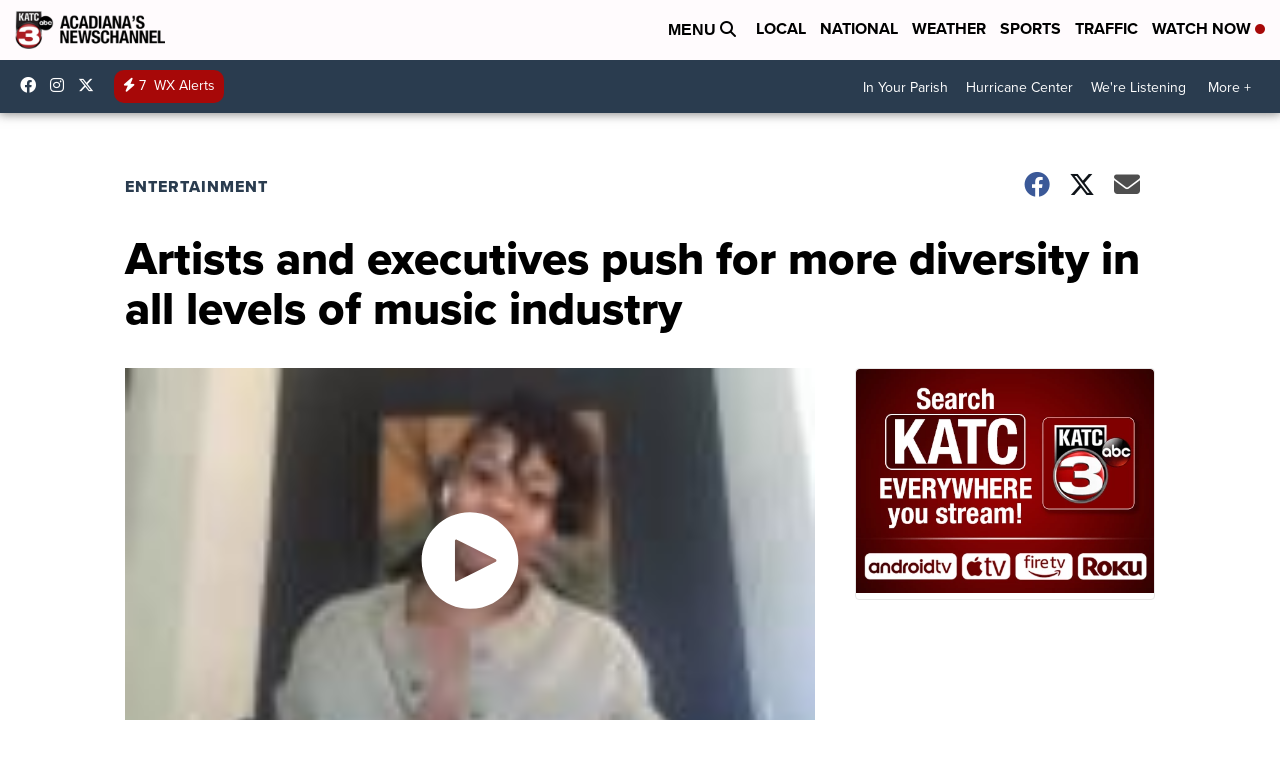

--- FILE ---
content_type: application/javascript
request_url: https://cdn.parsely.com/keys/katc.com/p.js
body_size: 19570
content:
(function() {window.PARSELY = window.PARSELY || {}; window.PARSELY.version = "2.3.0"; window.PARSELY.majorVersion = 2; window.PARSELY.hotfixName = ""; window.PARSELY.flavor = "engagedtime-slots"; window.PARSELY.__template_track_ips = true; window.PARSELY.__template_heartbeat_should_honor_autotrack = undefined; window.PARSELY.__template_limit_et_sample_len = true; window.PARSELY.__template_apikey = "katc.com"; window.PARSELY.__template_is_first_party = false; window.PARSELY.__template_pixelhost = ""; window.PARSELY.__template_customizations = null; })();

/*! parsely-js-api - v2.3.0 - 2025-02-14
 * http://www.parsely.com/
 * 2025 Parsely, Inc. */

function _typeof(e){"@babel/helpers - typeof";return(_typeof="function"==typeof Symbol&&"symbol"==typeof Symbol.iterator?function(e){return typeof e}:function(e){return e&&"function"==typeof Symbol&&e.constructor===Symbol&&e!==Symbol.prototype?"symbol":typeof e})(e)}window.PARSELY=window.PARSELY||{},function(){var e=function(){return function(e){this!==window&&void 0!==this&&(this.msgs.length>=100&&(this.msgs=this.msgs.slice(0,100)),this.msgs.push(e))}};PARSELY.console={"msgs":[],"log":e(),"dir":e()}}(),function(){var e,t=PARSELY.console;try{e=document.getElementById("parsely-cfg").getAttribute("data-parsely-site")}catch(r){e=null}var n=PARSELY.site||e||PARSELY.__template_apikey||"missing.parsely.com",i=document.location.protocol+"//"+(PARSELY.pixelhost||PARSELY.__template_pixelhost||"p1.parsely.com");PARSELY.pInit=function(e){if(e.error===undefined){if(t.log("Static configuration loaded"),"object"===_typeof(PARSELY.config))for(var n in PARSELY.config)PARSELY.config.hasOwnProperty(n)&&(e[n]=PARSELY.config[n]);PARSELY.config=e,PARSELY.urls={"static":null,"config":null,"pixel":i},PARSELY._sync=!0,PARSELY.is_first_party=PARSELY.__template_is_first_party||!1}else t.log("Unable to load static configuration")},t.log("Loading configuration statically");var o={"apikey":n,"uuid":null,"network_uuid":null,"apikey_uuid":null,"settings":{"debug":!1,"widget":!1,"tracker":!0,"test":window._parselyIsTest||!1},"bundle":null,"customizations":PARSELY.__template_customizations||null,"track_ip_addresses":null==PARSELY.__template_track_ips||PARSELY.__template_track_ips,"heartbeat_should_honor_autotrack":PARSELY.__template_heartbeat_should_honor_autotrack||!1,"limit_et_sample_len":PARSELY.__template_limit_et_sample_len||!1,"is_remote_config":!1};PARSELY.pInit(o)}(),"object"!==("undefined"==typeof JSON?"undefined":_typeof(JSON))&&(JSON={}),function(){"use strict";function e(e){return e<10?"0"+e:e}function t(){return this.valueOf()}function n(e){return r.lastIndex=0,r.test(e)?'"'+e.replace(r,function(e){var t=u[e];return"string"==typeof t?t:"\\u"+("0000"+e.charCodeAt(0).toString(16)).slice(-4)})+'"':'"'+e+'"'}function i(e,t){var o,r,u,l,d,f=a,p=t[e];switch(p&&"object"===_typeof(p)&&"function"==typeof p.toJSON&&(p=p.toJSON(e)),"function"==typeof c&&(p=c.call(t,e,p)),_typeof(p)){case"string":return n(p);case"number":return isFinite(p)?String(p):"null";case"boolean":case"null":return String(p);case"object":if(!p)return"null";if(a+=s,d=[],"[object Array]"===Object.prototype.toString.apply(p)){for(l=p.length,o=0;o<l;o+=1)d[o]=i(o,p)||"null";return u=0===d.length?"[]":a?"[\n"+a+d.join(",\n"+a)+"\n"+f+"]":"["+d.join(",")+"]",a=f,u}if(c&&"object"===_typeof(c))for(l=c.length,o=0;o<l;o+=1)"string"==typeof c[o]&&(u=i(r=c[o],p))&&d.push(n(r)+(a?": ":":")+u);else for(r in p)Object.prototype.hasOwnProperty.call(p,r)&&(u=i(r,p))&&d.push(n(r)+(a?": ":":")+u);return u=0===d.length?"{}":a?"{\n"+a+d.join(",\n"+a)+"\n"+f+"}":"{"+d.join(",")+"}",a=f,u}}window.PARSELY||(window.PARSELY={});var o=window.PARSELY;o.JSON||(o.JSON=window.JSON||{});var r=/[\\"\u0000-\u001f\u007f-\u009f\u00ad\u0600-\u0604\u070f\u17b4\u17b5\u200c-\u200f\u2028-\u202f\u2060-\u206f\ufeff\ufff0-\uffff]/g;"function"!=typeof Date.prototype.toJSON&&(Date.prototype.toJSON=function(){return isFinite(this.valueOf())?this.getUTCFullYear()+"-"+e(this.getUTCMonth()+1)+"-"+e(this.getUTCDate())+"T"+e(this.getUTCHours())+":"+e(this.getUTCMinutes())+":"+e(this.getUTCSeconds())+"Z":null},Boolean.prototype.toJSON=t,Number.prototype.toJSON=t,String.prototype.toJSON=t);var a,s,u,c;"function"!=typeof JSON.stringify&&(u={"\b":"\\b","\t":"\\t","\n":"\\n","\f":"\\f","\r":"\\r",'"':'\\"',"\\":"\\\\"},JSON.stringify=function(e,t,n){var o;if(a="",s="","number"==typeof n)for(o=0;o<n;o+=1)s+=" ";else"string"==typeof n&&(s=n);if(c=t,t&&"function"!=typeof t&&("object"!==_typeof(t)||"number"!=typeof t.length))throw new Error("JSON.stringify");return i("",{"":e})}),"function"!=typeof JSON.parse&&(JSON.parse=function(){function e(e){return e.replace(/\\(?:u(.{4})|([^u]))/g,function(e,t,n){return t?String.fromCharCode(parseInt(t,16)):a[n]})}var t,n,i,o,r,a={"\\":"\\",'"':'"',"/":"/","t":"\t","n":"\n","r":"\r","f":"\f","b":"\b"},s={"go":function(){t="ok"},"firstokey":function(){o=r,t="colon"},"okey":function(){o=r,t="colon"},"ovalue":function(){t="ocomma"},"firstavalue":function(){t="acomma"},"avalue":function(){t="acomma"}},u={"go":function(){t="ok"},"ovalue":function(){t="ocomma"},"firstavalue":function(){t="acomma"},"avalue":function(){t="acomma"}},c={"{":{"go":function(){n.push({"state":"ok"}),i={},t="firstokey"},"ovalue":function(){n.push({"container":i,"state":"ocomma","key":o}),i={},t="firstokey"},"firstavalue":function(){n.push({"container":i,"state":"acomma"}),i={},t="firstokey"},"avalue":function(){n.push({"container":i,"state":"acomma"}),i={},t="firstokey"}},"}":{"firstokey":function(){var e=n.pop();r=i,i=e.container,o=e.key,t=e.state},"ocomma":function(){var e=n.pop();i[o]=r,r=i,i=e.container,o=e.key,t=e.state}},"[":{"go":function(){n.push({"state":"ok"}),i=[],t="firstavalue"},"ovalue":function(){n.push({"container":i,"state":"ocomma","key":o}),i=[],t="firstavalue"},"firstavalue":function(){n.push({"container":i,"state":"acomma"}),i=[],t="firstavalue"},"avalue":function(){n.push({"container":i,"state":"acomma"}),i=[],t="firstavalue"}},"]":{"firstavalue":function(){var e=n.pop();r=i,i=e.container,o=e.key,t=e.state},"acomma":function(){var e=n.pop();i.push(r),r=i,i=e.container,o=e.key,t=e.state}},":":{"colon":function(){if(Object.hasOwnProperty.call(i,o))throw new SyntaxError("Duplicate key '"+o+'"');t="ovalue"}},",":{"ocomma":function(){i[o]=r,t="okey"},"acomma":function(){i.push(r),t="avalue"}},"true":{"go":function(){r=!0,t="ok"},"ovalue":function(){r=!0,t="ocomma"},"firstavalue":function(){r=!0,t="acomma"},"avalue":function(){r=!0,t="acomma"}},"false":{"go":function(){r=!1,t="ok"},"ovalue":function(){r=!1,t="ocomma"},"firstavalue":function(){r=!1,t="acomma"},"avalue":function(){r=!1,t="acomma"}},"null":{"go":function(){r=null,t="ok"},"ovalue":function(){r=null,t="ocomma"},"firstavalue":function(){r=null,t="acomma"},"avalue":function(){r=null,t="acomma"}}};return function(i,o){var a,l=/^[\u0020\t\n\r]*(?:([,:\[\]{}]|true|false|null)|(-?\d+(?:\.\d*)?(?:[eE][+\-]?\d+)?)|"((?:[^\r\n\t\\\"]|\\(?:["\\\/trnfb]|u[0-9a-fA-F]{4}))*)")/;t="go",n=[];try{for(;;){if(!(a=l.exec(i)))break;a[1]?c[a[1]][t]():a[2]?(r=+a[2],u[t]()):(r=e(a[3]),s[t]()),i=i.slice(a[0].length)}}catch(d){t=d}if("ok"!==t||/[^\u0020\t\n\r]/.test(i))throw t instanceof SyntaxError?t:new SyntaxError("JSON");return"function"==typeof o?function f(e,t){var n,i,a=e[t];if(a&&"object"===_typeof(a))for(n in r)Object.prototype.hasOwnProperty.call(a,n)&&((i=f(a,n))!==undefined?a[n]=i:delete a[n]);return o.call(e,t,a)}({"":r},""):r}}())}(),function(){this.PARSELY||(this.PARSELY={});var e=this.PARSELY,t=!1,n=/xyz/.test(function(){xyz})?/\b_super\b/:/.*/;e.Class=function(){},e.Class.extend=function(e){function i(){!t&&this.init&&this.init.apply(this,arguments)}var o=this.prototype;t=!0;var r=new this;t=!1;for(var a in e)r[a]="function"==typeof e[a]&&"function"==typeof o[a]&&n.test(e[a])?function(e,t){return function(){var n=this._super;this._super=o[e];var i=t.apply(this,arguments);return this._super=n,i}}(a,e[a]):e[a];return i.prototype=r,i.constructor=i,i.extend=arguments.callee,i}}(),function(e,t){"undefined"==typeof PARSELY&&(PARSELY={}),"object"===("undefined"==typeof module?"undefined":_typeof(module))&&"object"===_typeof(module.exports)?(module.exports=e.document?t(e,!0):function(e){if(!e.document)throw new Error("jQuery requires a window with a document");return t(e)},PARSELY.$=PARSELY.jQuery=t(e,!0)):PARSELY.$=PARSELY.jQuery=t(e,!1)}("undefined"!=typeof window?window:this,function(e,t){function n(e){var t=e.length,n=y.type(e);return"function"!==n&&!y.isWindow(e)&&(!(1!==e.nodeType||!t)||("array"===n||0===t||"number"==typeof t&&t>0&&t-1 in e))}function i(e){var t;for(t in e)if(("data"!==t||!y.isEmptyObject(e[t]))&&"toJSON"!==t)return!1;return!0}function o(e,t,n,i){if(y.acceptData(e)){var o,r,a=y.expando,s=e.nodeType,u=s?y.cache:e,l=s?e[a]:e[a]&&a;if(l&&u[l]&&(i||u[l].data)||n!==undefined||"string"!=typeof t)return l||(l=s?e[a]=c.pop()||y.guid++:a),u[l]||(u[l]=s?{}:{"toJSON":y.noop}),"object"!==_typeof(t)&&"function"!=typeof t||(i?u[l]=y.extend(u[l],t):u[l].data=y.extend(u[l].data,t)),r=u[l],i||(r.data||(r.data={}),r=r.data),n!==undefined&&(r[y.camelCase(t)]=n),"string"==typeof t?null==(o=r[t])&&(o=r[y.camelCase(t)]):o=r,o}}function r(){return!0}function a(){return!1}function s(){try{return w.activeElement}catch(e){}}function u(e,t,n,i){var o;if(y.isArray(t))y.each(t,function(t,o){n||Y.test(e)?i(e,o):u(e+"["+("object"===_typeof(o)?t:"")+"]",o,n,i)});else if(n||"object"!==y.type(t))i(e,t);else for(o in t)u(e+"["+o+"]",t[o],n,i)}var c=[],l=c.slice,d=(c.concat,c.push),f=(c.indexOf,{}),p=f.toString,g=f.hasOwnProperty,h={},v="1.11.1 -deprecated,-css,-css/addGetHookIf,-css/curCSS,-css/defaultDisplay,-css/hiddenVisibleSelectors,-css/support,-css/swap,-css/var/cssExpand,-css/var/isHidden,-css/var/rmargin,-css/var/rnumnonpx,-effects,-effects/Tween,-effects/animatedSelector,-effects/support,-dimensions,-offset,-ajax,-ajax/jsonp,-ajax/load,-ajax/parseJSON,-ajax/parseXML,-ajax/script,-ajax/var/nonce,-ajax/var/rquery,-ajax/xhr,-manipulation/_evalUrl",y=function D(e,t){return new D.fn.init(e,t)},m=/^[\s\uFEFF\xA0]+|[\s\uFEFF\xA0]+$/g,_=/^-ms-/,S=/-([\da-z])/gi,b=function(e,t){return t.toUpperCase()};y.fn=y.prototype={"jquery":v,"constructor":y,"selector":"","length":0,"toArray":function(){return l.call(this)},"get":function(e){return null!=e?e<0?this[e+this.length]:this[e]:l.call(this)},"pushStack":function(e){var t=y.merge(this.constructor(),e);return t.prevObject=this,t.context=this.context,t},"each":function(e,t){return y.each(this,e,t)},"map":function(e){return this.pushStack(y.map(this,function(t,n){return e.call(t,n,t)}))},"slice":function(){return this.pushStack(l.apply(this,arguments))},"first":function(){return this.eq(0)},"last":function(){return this.eq(-1)},"eq":function(e){var t=this.length,n=+e+(e<0?t:0);return this.pushStack(n>=0&&n<t?[this[n]]:[])},"end":function(){return this.prevObject||this.constructor(null)},"push":d,"sort":c.sort,"splice":c.splice},y.extend=y.fn.extend=function(){var e,t,n,i,o,r,a=arguments[0]||{},s=1,u=arguments.length,c=!1;for("boolean"==typeof a&&(c=a,a=arguments[s]||{},s++),"object"===_typeof(a)||y.isFunction(a)||(a={}),s===u&&(a=this,s--);s<u;s++)if(null!=(o=arguments[s]))for(i in o)e=a[i],a!==(n=o[i])&&(c&&n&&(y.isPlainObject(n)||(t=y.isArray(n)))?(t?(t=!1,r=e&&y.isArray(e)?e:[]):r=e&&y.isPlainObject(e)?e:{},a[i]=y.extend(c,r,n)):n!==undefined&&(a[i]=n));return a},y.extend({"expando":"jQuery"+(v+Math.random()).replace(/\D/g,""),"isReady":!0,"error":function(e){throw new Error(e)},"noop":function(){},"isFunction":function(e){return"function"===y.type(e)},"isArray":Array.isArray||function(e){return"array"===y.type(e)},"isWindow":function(e){return null!=e&&e==e.window},"isNumeric":function(e){return!y.isArray(e)&&e-parseFloat(e)>=0},"isEmptyObject":function(e){var t;for(t in e)return!1;return!0},"isPlainObject":function(e){var t;if(!e||"object"!==y.type(e)||e.nodeType||y.isWindow(e))return!1;try{if(e.constructor&&!g.call(e,"constructor")&&!g.call(e.constructor.prototype,"isPrototypeOf"))return!1}catch(n){return!1}if(h.ownLast)for(t in e)return g.call(e,t);for(t in e);return t===undefined||g.call(e,t)},"type":function(e){return null==e?e+"":"object"===_typeof(e)||"function"==typeof e?f[p.call(e)]||"object":_typeof(e)},"camelCase":function(e){return e.replace(_,"ms-").replace(S,b)},"nodeName":function(e,t){return e.nodeName&&e.nodeName.toLowerCase()===t.toLowerCase()},"each":function(e,t,i){var o=0,r=e.length,a=n(e);if(i){if(a)for(;o<r&&!1!==t.apply(e[o],i);o++);else for(o in e)if(!1===t.apply(e[o],i))break}else if(a)for(;o<r&&!1!==t.call(e[o],o,e[o]);o++);else for(o in e)if(!1===t.call(e[o],o,e[o]))break;return e},"trim":function(e){return null==e?"":(e+"").replace(m,"")},"makeArray":function(e,t){var i=t||[];return null!=e&&(n(Object(e))?y.merge(i,"string"==typeof e?[e]:e):d.call(i,e)),i},"guid":1,"now":function(){return+new Date},"support":h}),y.each("Boolean Number String Function Array Date RegExp Object Error".split(" "),function(e,t){f["[object "+t+"]"]=t.toLowerCase()});var E,x=/^<(\w+)\s*\/?>(?:<\/\1>|)$/,w=e.document,k=/^(?:\s*(<[\w\W]+>)[^>]*|#([\w-]*))$/;(y.fn.init=function(e,t){var n,i;if(!e)return this;if("string"==typeof e){if((n="<"===e.charAt(0)&&">"===e.charAt(e.length-1)&&e.length>=3?[null,e,null]:k.exec(e))&&(n[1]||!t)){if(n[1]){if(t=t instanceof y?t[0]:t,y.merge(this,y.parseHTML(n[1],t&&t.nodeType?t.ownerDocument||t:w,!0)),x.test(n[1])&&y.isPlainObject(t))for(n in t)y.isFunction(this[n])?this[n](t[n]):this.attr(n,t[n]);return this}return(i=w.getElementById(n[2]))&&i.parentNode&&(this.length=1,this[0]=i),this.context=w,this.selector=e,this}}else{if(e.nodeType)return this.context=this[0]=e,this.length=1,this;if(y.isFunction(e))return"undefined"!=typeof E.ready?E.ready(e):e(y)}return e.selector!==undefined&&(this.selector=e.selector,this.context=e.context),y.makeArray(e,this)}).prototype=y.fn,E=y(w);var P,A=/\S+/g,R="undefined"==typeof undefined?"undefined":_typeof(undefined);for(P in y(h))break;h.ownLast="0"!==P,y.acceptData=function(e){var t=y.noData[(e.nodeName+" ").toLowerCase()],n=+e.nodeType||1;return(1===n||9===n)&&(!t||!0!==t&&e.getAttribute("classid")===t)};y.extend({"cache":{},"noData":{"applet ":!0,"embed ":!0,"object ":"clsid:D27CDB6E-AE6D-11cf-96B8-444553540000"},"hasData":function(e){return!!(e=e.nodeType?y.cache[e[y.expando]]:e[y.expando])&&!i(e)},"data":function(e,t,n){return o(e,t,n)},"_data":function(e,t,n){return o(e,t,n,!0)}});!function(){var t,n,i=w.createElement("div");for(t in{"submit":!0,"change":!0,"focusin":!0})n="on"+t,(h[t+"Bubbles"]=n in e)||(i.setAttribute(n,"t"),h[t+"Bubbles"]=!1===i.attributes[n].expando);i=null}();var L=/^key/,O=/^(?:mouse|pointer|contextmenu)|click/,C=/^(?:focusinfocus|focusoutblur)$/,T=/^([^.]*)(?:\.(.+)|)$/;y.event={"global":{},"add":function(e,t,n,i,o){var r,a,s,u,c,l,d,f,p,g,h,v=y._data(e);if(v){for(n.handler&&(n=(u=n).handler,o=u.selector),n.guid||(n.guid=y.guid++),(a=v.events)||(a=v.events={}),(l=v.handle)||((l=v.handle=function(e){return _typeof(y)===R||e&&y.event.triggered===e.type?undefined:y.event.dispatch.apply(l.elem,arguments)}).elem=e),s=(t=(t||"").match(A)||[""]).length;s--;)p=h=(r=T.exec(t[s])||[])[1],g=(r[2]||"").split(".").sort(),p&&(c=y.event.special[p]||{},p=(o?c.delegateType:c.bindType)||p,c=y.event.special[p]||{},d=y.extend({"type":p,"origType":h,"data":i,"handler":n,"guid":n.guid,"selector":o,"needsContext":o&&y.expr.match.needsContext.test(o),"namespace":g.join(".")},u),(f=a[p])||((f=a[p]=[]).delegateCount=0,c.setup&&!1!==c.setup.call(e,i,g,l)||(e.addEventListener?e.addEventListener(p,l,!1):e.attachEvent&&e.attachEvent("on"+p,l))),c.add&&(c.add.call(e,d),d.handler.guid||(d.handler.guid=n.guid)),o?f.splice(f.delegateCount++,0,d):f.push(d),y.event.global[p]=!0);e=null}},"trigger":function(t,n,i,o){var r,a,s,u,c,l,d,f=[i||w],p=g.call(t,"type")?t.type:t,h=g.call(t,"namespace")?t.namespace.split("."):[];if(s=l=i=i||w,3!==i.nodeType&&8!==i.nodeType&&!C.test(p+y.event.triggered)&&(p.indexOf(".")>=0&&(p=(h=p.split(".")).shift(),h.sort()),a=p.indexOf(":")<0&&"on"+p,t=t[y.expando]?t:new y.Event(p,"object"===_typeof(t)&&t),t.isTrigger=o?2:3,t.namespace=h.join("."),t.namespace_re=t.namespace?new RegExp("(^|\\.)"+h.join("\\.(?:.*\\.|)")+"(\\.|$)"):null,t.result=undefined,t.target||(t.target=i),n=null==n?[t]:y.makeArray(n,[t]),c=y.event.special[p]||{},o||!c.trigger||!1!==c.trigger.apply(i,n))){if(!o&&!c.noBubble&&!y.isWindow(i)){for(u=c.delegateType||p,C.test(u+p)||(s=s.parentNode);s;s=s.parentNode)f.push(s),l=s;l===(i.ownerDocument||w)&&f.push(l.defaultView||l.parentWindow||e)}for(d=0;(s=f[d++])&&!t.isPropagationStopped();)t.type=d>1?u:c.bindType||p,(r=(y._data(s,"events")||{})[t.type]&&y._data(s,"handle"))&&r.apply(s,n),(r=a&&s[a])&&r.apply&&y.acceptData(s)&&(t.result=r.apply(s,n),!1===t.result&&t.preventDefault());if(t.type=p,!o&&!t.isDefaultPrevented()&&(!c._default||!1===c._default.apply(f.pop(),n))&&y.acceptData(i)&&a&&i[p]&&!y.isWindow(i)){(l=i[a])&&(i[a]=null),y.event.triggered=p;try{i[p]()}catch(v){}y.event.triggered=undefined,l&&(i[a]=l)}return t.result}},"dispatch":function(e){e=y.event.fix(e);var t,n,i,o,r,a=[],s=l.call(arguments),u=(y._data(this,"events")||{})[e.type]||[],c=y.event.special[e.type]||{};if(s[0]=e,e.delegateTarget=this,!c.preDispatch||!1!==c.preDispatch.call(this,e)){for(a=y.event.handlers.call(this,e,u),t=0;(o=a[t++])&&!e.isPropagationStopped();)for(e.currentTarget=o.elem,r=0;(i=o.handlers[r++])&&!e.isImmediatePropagationStopped();)e.namespace_re&&!e.namespace_re.test(i.namespace)||(e.handleObj=i,e.data=i.data,(n=((y.event.special[i.origType]||{}).handle||i.handler).apply(o.elem,s))!==undefined&&!1===(e.result=n)&&(e.preventDefault(),e.stopPropagation()));return c.postDispatch&&c.postDispatch.call(this,e),e.result}},"handlers":function(e,t){var n,i,o,r,a=[],s=t.delegateCount,u=e.target;if(s&&u.nodeType&&(!e.button||"click"!==e.type))for(;u!=this;u=u.parentNode||this)if(1===u.nodeType&&(!0!==u.disabled||"click"!==e.type)){for(o=[],r=0;r<s;r++)o[n=(i=t[r]).selector+" "]===undefined&&(o[n]=i.needsContext?y(n,this).index(u)>=0:y.find(n,this,null,[u]).length),o[n]&&o.push(i);o.length&&a.push({"elem":u,"handlers":o})}return s<t.length&&a.push({"elem":this,"handlers":t.slice(s)}),a},"fix":function(e){if(e[y.expando])return e;var t,n,i,o=e.type,r=e,a=this.fixHooks[o];for(a||(this.fixHooks[o]=a=O.test(o)?this.mouseHooks:L.test(o)?this.keyHooks:{}),i=a.props?this.props.concat(a.props):this.props,e=new y.Event(r),t=i.length;t--;)e[n=i[t]]=r[n];return e.target||(e.target=r.srcElement||w),3===e.target.nodeType&&(e.target=e.target.parentNode),e.metaKey=!!e.metaKey,a.filter?a.filter(e,r):e},"props":"altKey bubbles cancelable ctrlKey currentTarget eventPhase metaKey relatedTarget shiftKey target timeStamp view which".split(" "),"fixHooks":{},"special":{"load":{"noBubble":!0},"focus":{"trigger":function(){if(this!==s()&&this.focus)try{return this.focus(),!1}catch(e){}},"delegateType":"focusin"},"blur":{"trigger":function(){if(this===s()&&this.blur)return this.blur(),!1},"delegateType":"focusout"}}},y.Event=function(e,t){if(!(this instanceof y.Event))return new y.Event(e,t);e&&e.type?(this.originalEvent=e,this.type=e.type,this.isDefaultPrevented=e.defaultPrevented||e.defaultPrevented===undefined&&!1===e.returnValue?r:a):this.type=e,t&&y.extend(this,t),this.timeStamp=e&&e.timeStamp||y.now(),this[y.expando]=!0},y.Event.prototype={"isDefaultPrevented":a,"isPropagationStopped":a,"isImmediatePropagationStopped":a,"stopPropagation":function(){var e=this.originalEvent;this.isPropagationStopped=r,e&&(e.stopPropagation&&e.stopPropagation(),e.cancelBubble=!0)},"stopImmediatePropagation":function(){var e=this.originalEvent;this.isImmediatePropagationStopped=r,e&&e.stopImmediatePropagation&&e.stopImmediatePropagation(),this.stopPropagation()}},y.fn.extend({"on":function(e,t,n,i,o){var r,s;if("object"===_typeof(e)){"string"!=typeof t&&(n=n||t,t=undefined);for(r in e)this.on(r,t,n,e[r],o);return this}if(null==n&&null==i?(i=t,n=t=undefined):null==i&&("string"==typeof t?(i=n,n=undefined):(i=n,n=t,t=undefined)),!1===i)i=a;else if(!i)return this;return 1===o&&(s=i,(i=function(e){return y().off(e),s.apply(this,arguments)}).guid=s.guid||(s.guid=y.guid++)),this.each(function(){y.event.add(this,e,i,n,t)})},"trigger":function(e,t){return this.each(function(){y.event.trigger(e,t,this)})},"triggerHandler":function(e,t){var n=this[0];if(n)return y.event.trigger(e,t,n,!0)}});h.getSetAttribute,h.input;y.each("blur focus focusin focusout load resize scroll unload click dblclick mousedown mouseup mousemove mouseover mouseout mouseenter mouseleave change select submit keydown keypress keyup error contextmenu".split(" "),function(e,t){y.fn[t]=function(e,n){return arguments.length>0?this.on(t,null,e,n):this.trigger(t)}});var N=/%20/g,Y=/\[\]$/;y.param=function(e,t){var n,i=[],o=function(e,t){t=y.isFunction(t)?t():null==t?"":t,i[i.length]=encodeURIComponent(e)+"="+encodeURIComponent(t)};if(t===undefined&&(t=y.ajaxSettings&&y.ajaxSettings.traditional),y.isArray(e)||e.jquery&&!y.isPlainObject(e))y.each(e,function(){o(this.name,this.value)});else for(n in e)u(n,e[n],t,o);return i.join("&").replace(N,"+")};var I=e.jQuery,j=e.$;return y.noConflict=function(t){return e.$===y&&(e.$=j),t&&e.jQuery===y&&(e.jQuery=I),y},_typeof(t)===R&&(e.jQuery=e.$=y),y}),"undefined"==typeof window.PARSELY&&(window.PARSELY={}),function(e,t){window.PARSELY._lifecycle=t()}(0,function(){"use strict";var e=void 0;try{new EventTarget,e=!1}catch(t){e=!1}var t="function"==typeof Symbol&&"symbol"==_typeof(Symbol.iterator)?function(e){return _typeof(e)}:function(e){return e&&"function"==typeof Symbol&&e.constructor===Symbol&&e!==Symbol.prototype?"symbol":_typeof(e)},n=function(e,t){if(!(e instanceof t))throw new TypeError("Cannot call a class as a function")},i=function(){function e(e,t){for(var n=0;n<t.length;n++){var i=t[n];i.enumerable=i.enumerable||!1,i.configurable=!0,"value"in i&&(i.writable=!0),Object.defineProperty(e,i.key,i)}}return function(t,n,i){return n&&e(t.prototype,n),i&&e(t,i),t}}(),o=function(e,t){if("function"!=typeof t&&null!==t)throw new TypeError("Super expression must either be null or a function, not "+_typeof(t));e.prototype=Object.create(t&&t.prototype,{"constructor":{"value":e,"enumerable":!1,"writable":!0,"configurable":!0}}),t&&(Object.setPrototypeOf?Object.setPrototypeOf(e,t):e.__proto__=t)},r=function(e,t){if(!e)throw new ReferenceError("this hasn't been initialised - super() hasn't been called");return!t||"object"!=_typeof(t)&&"function"!=typeof t?e:t},a=function(){function e(){n(this,e),this._registry={}}return i(e,[{"key":"addEventListener","value":function(e,t){this._getRegistry(e).push(t)}},{"key":"removeEventListener","value":function(e,t){var n=this._getRegistry(e),i=n.indexOf(t);i>-1&&n.splice(i,1)}},{"key":"dispatchEvent","value":function(e){return e.target=this,Object.freeze(e),this._getRegistry(e.type).forEach(function(t){return t(e)}),!0}},{"key":"_getRegistry","value":function(e){return this._registry[e]=this._registry[e]||[]}}]),e}(),s=e?EventTarget:a,u=e?Event:function S(e){n(this,S),this.type=e},c=function(e){function t(e,i){n(this,t);var o=r(this,(t.__proto__||Object.getPrototypeOf(t)).call(this,e));return o.newState=i.newState,o.oldState=i.oldState,o.originalEvent=i.originalEvent,o}return o(t,u),t}(),l="active",d="passive",f="hidden",p="frozen",g="terminated",h="object"===("undefined"==typeof safari?"undefined":t(safari))&&safari.pushNotification,v=["focus","blur","visibilitychange","freeze","resume","pageshow","onpageshow"in self?"pagehide":"unload"],y=function(e){return e.preventDefault(),e.returnValue="Are you sure?"},m=[[l,d,f,g],[l,d,f,p],[f,d,l],[p,f],[p,l],[p,d]].map(function(e){return e.reduce(function(e,t,n){return e[t]=n,e},{})}),_=function(){return document.visibilityState===f?f:document.hasFocus()?l:d};return new(function(e){function t(){n(this,t);var e=r(this,(t.__proto__||Object.getPrototypeOf(t)).call(this)),i=_();return e._state=i,e._unsavedChanges=[],e._handleEvents=e._handleEvents.bind(e),v.forEach(function(t){return addEventListener(t,e._handleEvents,!0)}),h&&addEventListener("beforeunload",function(t){e._safariBeforeUnloadTimeout=setTimeout(function(){t.defaultPrevented||t.returnValue.length>0||e._dispatchChangesIfNeeded(t,f)},0)}),e}return o(t,s),i(t,[{"key":"addUnsavedChanges","value":function(e){!this._unsavedChanges.indexOf(e)>-1&&(0===this._unsavedChanges.length&&addEventListener("beforeunload",y),this._unsavedChanges.push(e))}},{"key":"removeUnsavedChanges","value":function(e){var t=this._unsavedChanges.indexOf(e);t>-1&&(this._unsavedChanges.splice(t,1),0===this._unsavedChanges.length&&removeEventListener("beforeunload",y))}},{"key":"_dispatchChangesIfNeeded","value":function(e,t){if(t!==this._state)for(var n=function(e,t){for(var n,i=0;n=m[i];++i){var o=n[e],r=n[t];if(o>=0&&r>=0&&r>o)return Object.keys(n).slice(o,r+1)}return[]}(this._state,t),i=0;i<n.length-1;++i){var o=n[i],r=n[i+1];this._state=r,this.dispatchEvent(new c("statechange",{"oldState":o,"newState":r,"originalEvent":e}))}}},{"key":"_handleEvents","value":function(e){switch(h&&clearTimeout(this._safariBeforeUnloadTimeout),e.type){case"pageshow":case"resume":this._dispatchChangesIfNeeded(e,_());break;case"focus":this._dispatchChangesIfNeeded(e,l);break;case"blur":this._state===l&&this._dispatchChangesIfNeeded(e,_());break;case"pagehide":case"unload":this._dispatchChangesIfNeeded(e,e.persisted?p:g);break;case"visibilitychange":this._state!==p&&this._state!==g&&this._dispatchChangesIfNeeded(e,_());break;case"freeze":this._dispatchChangesIfNeeded(e,p)}}},{"key":"state","get":function(){return this._state}},{"key":"pageWasDiscarded","get":function(){return document.wasDiscarded||!1}}]),t}())}),function(){this.PARSELY=this.PARSELY||{};var e,t=this.PARSELY;t.util={},(e=t.util).getWindow=function(){if(t.getWindow&&"function"==typeof t.getWindow)return t.getWindow();try{return window.top.document.cookie,window.top}catch(e){try{return window.parent.document.cookie,window.parent}catch(n){return window}}},e.windowSetFunction=function(t,n){var i=e.getWindow(),o=i[t];i[t]=function(){n(),"function"==typeof o&&o()}},e.windowAddEventListener=function(e,t){var n=!1;try{addEventListener("test",null,Object.defineProperty({},"passive",{"get":function(){n=!0}}))}catch(o){}var i=!1;return n&&(i={"passive":!0,"capture":!1}),"undefined"!=typeof window.addEventListener?window.addEventListener(e,t,i):"undefined"!=typeof document.attachEvent&&document.attachEvent("on"+e,t)},e.objAddEventListener=function(e,t,n,i){return i=void 0!==i&&i,"undefined"!=typeof e.addEventListener?e.addEventListener(t,n,i):"undefined"!=typeof e.attachEvent&&e.attachEvent("on"+t,n)},e.getRandomInt=function(e,t){return Math.floor(Math.random()*(t-e+1))+e},e.getEventUrl=function(){return t.config.eventUrl?t.config.eventUrl:t.lastRequest?t.lastRequest.url:e.getWindow().location.href},e.isSafari=function(){return navigator.vendor&&navigator.vendor.indexOf("Apple")>-1&&navigator.userAgent&&-1===navigator.userAgent.indexOf("CriOS")&&-1===navigator.userAgent.indexOf("FxiOS")},e.isFirefox=function(){return"undefined"!=typeof InstallTrigger},e.isIE=function(){return navigator.userAgent&&navigator.userAgent.indexOf("MSIE")>-1&&navigator.userAgent.indexOf("Trident/")>-1},e.getWindowCrypto=function(){var t=e.getWindow();if(t)return t.crypto},e.makeUUID=function(){var t=arguments.length>0&&arguments[0]!==undefined?arguments[0]:"",n=e.getWindowCrypto();return n?t+([1e7]+-1e3+-4e3+-8e3+-1e11).replace(/[018]/g,function(e){return(e^n.getRandomValues(new Uint8Array(1))[0]&15>>e/4).toString(16)}):t+"xxxxxxxxxxxxxxxxxxxxxxxxxxxxxxxx".replace(/x/g,function(){return(16*Math.random()|0).toString(16)})},e.now=function(){return"undefined"!=typeof performance&&"function"==typeof performance.now?Math.round(performance.timing.navigationStart+performance.now()):(new Date).getTime()},e.inIframe=function(){try{return window.self!==window.top}catch(e){return!0}},e.buildNewParamsObject=function(e,t){e.includes("#")&&(e=e.split("#")[0]);var n={},i=e.split("&");return t?i.forEach(function(e){var i=e.split("=");-1===t.indexOf(i[0])&&(n[i[0]]=i[1])}):i.forEach(function(e){var t=e.split("=");n[t[0]]=t[1]}),n}}(),function(e){"use strict";e.Cookies=function(t){var n=function i(e,t,n){return 1===arguments.length?i.get(e):i.set(e,t,n)};return n._document=t.document,n._cacheKeyPrefix="cookey.",n._maxExpireDate=new Date("Fri, 31 Dec 9999 23:59:59 UTC"),n.defaults={"path":"/","secure":!1},n.get=function(e){return n._renewCache(),n._cache[n._cacheKeyPrefix+e]},n.getJSON=function(t){var i=n.get(t);return i===undefined?i:e.JSON.parse(i)},n.set=function(t,i,o){(o=n._getExtendedOptions(o)).expires=n._getExpiresDate(i===undefined?-1:o.expires);try{n._document.cookie=n._generateCookieString(t,i,o)}catch(r){e.console.log(r)}return n},n.setJSON=function(t,i,o){return n.set(t,e.JSON.stringify(i),o),n},n.extendExpiry=function(e,t){var i=n.get(e);if(i===undefined)return!1;n.set(e,i,t)},n.expire=function(e,t){if(e.constructor!==Array)return n.set(e,undefined,t);for(var i=0;i<e.length;i++)n.set(e[i],undefined,t)},n._getExtendedOptions=function(e){return{"path":e&&e.path||n.defaults.path,"domain":e&&e.domain||n.defaults.domain,"expires":e&&e.expires||n.defaults.expires,"secure":e&&e.secure!==undefined?e.secure:n.defaults.secure}},n._isValidDate=function(e){return"[object Date]"===Object.prototype.toString.call(e)&&!isNaN(e.getTime())},n._getExpiresDate=function(e,t){if(t=t||new Date,"number"==typeof e?e=e===Infinity?n._maxExpireDate:new Date(t.getTime()+1e3*e):"string"==typeof e&&(e=new Date(e)),e&&!n._isValidDate(e))throw new Error("`expires` parameter cannot be converted to a valid Date instance");return e},n._generateCookieString=function(t,i,o){t=(t=t.replace(/[^#$&+\^`|]/g,encodeURIComponent)).replace(/\(/g,"%28").replace(/\)/g,"%29"),i=(i+"").replace(/[^!#$&-+\--:<-\[\]-~]/g,encodeURIComponent);var r=(o=o||{}).domain||e.cookieDomain||n._autoCookieDomain,a=t+"="+i;return a+=o.path?";path="+o.path:"",a+=r?";domain="+r:"",a+=o.expires?";expires="+o.expires.toUTCString():"",a+=o.secure?";secure":""},n._getCacheFromString=function(e){for(var t={},i=e?e.split("; "):[],o=0;o<i.length;o++){var r=n._getKeyValuePairFromCookieString(i[o]);if(null!=r){var a=n._cacheKeyPrefix+r.key;t[a]===undefined&&(t[a]=r.value)}}return t},n._getKeyValuePairFromCookieString=function(e){var t=e.indexOf("=");t=t<0?e.length:t;var n=e.substr(0,t),i=e.substr(t+1);try{n=decodeURIComponent(n),i=decodeURIComponent(i)}catch(o){return null}return{"key":n,"value":i}},n._renewCache=function(){try{n._cachedDocumentCookie!==n._document.cookie&&(n._cache=n._getCacheFromString(n._document.cookie),n._cachedDocumentCookie=n._document.cookie)}catch(t){e.console.log(t)}},n._isValidDomain=function(e){var t="cookies.js_dtest",i="1"===n.set(t,1,{"domain":e}).get(t);return n.expire(t,{"domain":e}),i},n._getAutoCookieDomain=function(){var t=e.util.getWindow().location.hostname;if(!isNaN(parseInt(t.replace(".",""),10)))return n._isValidDomain(t)?t:null;var i=t.split(".");if(1===i.length)return t;for(var o,r=2;r<=i.length;r++){var a=i.slice(-r).join(".");if(n._isValidDomain(a)){o=a;break}}return o||t},n._autoCookieDomain=n._getAutoCookieDomain(),n}(e.util.getWindow())}(this.PARSELY),function(e){"use strict";var t=function(){};t.prototype=function(){var t=function i(e,t,n){return 1===arguments.length?i.get(e):i.set(e,t,n)};t._keyPrefix="pStore-",t._delimiter="|^";try{t._store=e.util.getWindow().localStorage}catch(n){t._store=undefined}return t._baseDomain=null,t._quotaErrors=["NS_ERROR_DOM_QUOTA_REACHED","QUOTA_EXCEEDED_ERR","QuotaExceededError","W3CException_DOM_QUOTA_EXCEEDED_ERR"],t.get=function(n){t._migrateCookie(n);var i=t._store[t._keyPrefix+n];if(void 0===i)return undefined;try{i=t._deserialize(i)}catch(r){return console.log("Error deserializing stored data for key "+n),t.expire(n),undefined}if("undefined"!=typeof i.expires){var o=parseInt(i.expires,10);if(!isNaN(o)&&e.util.now()>o)return t.expire(n),undefined}return i.value},t.getJSON=function(n){var i=t.get(n);return void 0===i?i:e.JSON.parse(i)},t.set=function(n,i,o){var r=t._keyPrefix+n;if(void 0===i)return delete t._store[r],t;o=e.Cookies._getExtendedOptions(o);var a,s=e.Cookies._getExpiresDate(o.expires);void 0!==s&&(s=s.getTime());try{a=t._serialize({"value":i,"expires":s})}catch(u){return console.log("Error serializing stored data for key "+n),t}try{t._store[r]=a}catch(u){console.log("Error storing data for key "+r+" in localStorage"),-1!==t._quotaErrors.indexOf(u.name)&&console.log("quota exceeded")}return t},t.setJSON=function(n,i,o){return t.set(n,e.JSON.stringify(i),o),t},t.extendExpiry=function(e,n){var i=t.get(e);if(void 0===i)return!1;t.set(e,i,n)},t.expire=function(e,n){return t.set(e,undefined,n)},t._serialize=function(e){return e.value+t._delimiter+e.expires},t._deserialize=function(e){var n=e.split(t._delimiter),i={"value":n[0]};return n.length>1&&(i.expires=n[1]),i},t._migrateCookie=function(n){var i=e.Cookies.get(n);if(e.Cookies.expire(n),void 0!==i){var o=e.ParselyStorage.defaults[n],r={};void 0!==o&&(r.expires=o),t.set(n,i,r)}},{"constructor":t,"get":t.get,"getJSON":t.getJSON,"set":t.set,"setJSON":t.setJSON,"extendExpiry":t.extendExpiry,"expire":t.expire}}();var n=function(){};n.prototype=function(){var n=new t,i=function(){var t=n._keyPrefix;try{return e.util.getWindow().localStorage.setItem(t,t),e.util.getWindow().localStorage.removeItem(t),!0}catch(i){return!1}}()&&function(){var t=!1,n=e.Cookies.get("_parsely_visitor");return void 0!==n&&"{"!==n.charAt(0)&&(t=!0),!!e.util.isSafari()||!0===e.use_localstorage&&!t}()?n:e.Cookies;return{"supportsCookies":"cookie"in document&&(document.cookie.length>0||(document.cookie="test").indexOf.call(document.cookie,"test")>-1),"get":i.get,"getJSON":i.getJSON,"set":i.set,"setJSON":i.setJSON,"extendExpiry":i.extendExpiry,"expire":i.expire,"defaults":{"visitor":{"key":"_parsely_visitor","expires":34164e3,"secure":!1},"session":{"key":"_parsely_session","expires":1800,"secure":!1}}}}(),e.ParselyStorage=new n}(this.PARSELY),function(){var e=this.PARSELY,t=e.Class,n=e.ParselyStorage,i=e.console,o=e.JSON,r=["id"],a=t.extend({"init":function(){this.visitorCookieName=e.visitorCookieName||n.defaults.visitor.key,this.visitorCookieTimeoutSecs=e.visitorCookieTimeoutSecs||n.defaults.visitor.expires,this.visitorCookieSecure=e.visitorCookieSecure||n.defaults.visitor.secure,this.legacyVisitorCookieName=e.legacyVisitorCookieName||"parsely_uuid"},"getVisitorInfo":function(t){t=t||!1;var r=n.get(this.visitorCookieName);if(void 0===r){var a=n.get(this.legacyVisitorCookieName),s=e.config.apikey_uuid||e.config.uuid;!1!==e.optout_disabled_cookies&&void 0===a&&!1===n.supportsCookies&&(a="OPTOUT",i.log("Setting visitor ID to OPTOUT")),void 0===a&&null!==s?(a=s,i.log("No existing visitor ID found, using UUID from config: "+a)):i.log("Using existing value for visitor ID: "+a),r=this.initVisitor(a),n.expire("parsely_uuid")}else{var u=!1;try{r=o.parse(r),u=!0}catch(c){i.log('Unable to JSON parse visitorInfo "'+r+'", assuming ampid.'),r=this.initVisitor(r)}u&&t&&this.extendVisitorExpiry()}return e.config.parsely_site_uuid=r.id,r},"initVisitor":function(e){return this.setVisitorInfo({"id":e,"session_count":0,"last_session_ts":0})},"setVisitorInfo":function(e){for(var t=0;t<r.length;t++){var i=r[t];if("undefined"==typeof e[i]||null===e[i])return!1}return n.setJSON(this.visitorCookieName,e,{"expires":this.visitorCookieTimeoutSecs,"secure":this.visitorCookieSecure}),e},"extendVisitorExpiry":function(){n.extendExpiry(this.visitorCookieName,{"expires":this.visitorCookieTimeoutSecs,"secure":this.visitorCookieSecure})}});e.visitorManager=new a}(),function(){var e=this.PARSELY,t=e.util,n=e.Class,i=e.ParselyStorage,o=e.console,r=e.visitorManager,a=n.extend({"init":function(){this.windowAlias=t.getWindow(),this.documentAlias=this.windowAlias.document,this.sessionCookieName=e.sessionCookieName||i.defaults.session.key,this.sessionCookieTimeoutSecs=i.defaults.session.expires,this.sessionCookieSecure=e.sessionCookieSecure||i.defaults.session.secure,o.log("Initializing session."),this.getSession(!1)},"getSession":function(n){n=n||!1;var a=r.getVisitorInfo(),s=i.getJSON(this.sessionCookieName);if(void 0===s){var u,c;!1===a?(u=1,c=0):(a.session_count++,u=a.session_count,c=a.last_session_ts);var l=new Date;s={"sid":u,"surl":t.getEventUrl(),"sref":e.lastRequest?e.lastRequest.urlref:this.documentAlias.referrer,"sts":l.getTime(),"slts":c},o.log("Session expired/never existed, creating new session with "+this.sessionCookieTimeoutSecs+"s timeout: "+e.JSON.stringify(s)),i.setJSON(this.sessionCookieName,s,{"expires":this.sessionCookieTimeoutSecs,"secure":this.sessionCookieSecure}),a.last_session_ts=s.sts,r.setVisitorInfo(a)}else n&&this.extendSessionExpiry();return s},"extendSessionExpiry":function(){i.extendExpiry(this.sessionCookieName,{"expires":this.sessionCookieTimeoutSecs,"secure":this.sessionCookieSecure})}});e.sessionManager=new a}(),function(){var e=this.PARSELY,t=e.util,n=e.JSON,i=e.$,o=t.getWindow().document;PARSELY.getLdJsonMetas=function(){for(var e=o.getElementsByTagName("script"),t=0;t<e.length;t++){var i=e[t];if("application/ld+json"===i.getAttribute("type")){var r;try{r=n.parse(i.innerHTML)}catch(a){return null}return{"type":"NewsArticle"===r["@type"]?"post":"sectionpage","title":r.headline,"link":r.url,"image_url":r.thumbnailUrl,"pub_date":r.dateCreated,"section":r.articleSection,"authors":r.creator,"tags":r.keywords}}}return null},PARSELY.getRepeatedMetaMetas=function(){for(var e={},t=o.getElementsByTagName("meta"),n={"parsely-title":"title","parsely-link":"link","parsely-image-url":"image_url","parsely-type":"type","parsely-post-id":"post_id","parsely-pub-date":"pub_date","parsely-section":"section","parsely-author":"authors","parsely-tags":"tags"},r=0;r<t.length;r++){var a=t[r],s=n[a.getAttribute("name")];if(void 0!==s){var u=a.getAttribute("content");"authors"===s?"undefined"==typeof e[s]?e[s]=[u]:e[s].push(u):e[s]="tags"===s?u.split(","):u}}return i.isEmptyObject(e)?null:e},PARSELY.getParselyPageMetas=function(){for(var e=o.getElementsByTagName("meta"),t=0;t<e.length;t++){var i=e[t];if("parsely-page"===i.getAttribute("name")){var r=i.getAttribute("value")||i.getAttribute("content");try{return n.parse(r)}catch(a){return null}}}return null},PARSELY.getMetas=function(){return this.getRepeatedMetaMetas()||this.getParselyPageMetas()||this.getLdJsonMetas()}}(),function(){function e(e){for(var t=0,n=0;e;)t+=e.offsetLeft,n+=e.offsetTop,e=e.offsetParent;return[t,n]}function t(e){var n=r.slots.hasParselySlots?u:"id";if(null!==e.getAttribute(n))return"//*[@"+n+'="'+e.getAttribute(n)+'"]';if(e===document.body)return"//"+e.tagName.toLowerCase();for(var i=0,o=e.parentNode?e.parentNode.childNodes:[],a=0;a<o.length;a++){var s=o[a];if(s===e)return t(e.parentNode)+"/"+e.tagName.toLowerCase()+"["+(i+1)+"]";s.nodeType===c&&s.tagName===e.tagName&&i++}}function n(e){if(!e||0===e.indexOf("#")||0===e.indexOf("javascript"))return!0;var t=window.location.href;return e===t||0===e.indexOf(t+"#")}function i(e,t){function n(e,t){return e===document||t>=i||!e?null:"A"===e.nodeName?e:n(e.parentNode,t+1)}var i=(t=t||{}).maxHeight||5;return n(e,0)}function o(e){return e.getAttribute("parsely-target")||e.href}var r=this.PARSELY,a=r.util,s=r.ParselyStorage,u="data-parsely-slot";if(r.slots=r.slots||{},document.querySelector){r.slots.discoverSlots=function(){r.slots.hasParselySlots=!!document.querySelector("["+u+"]"),r.slots.discoveryTime=a.now()},r.slots.discoverSlots(),r.slots.reset=function(){r.slots.discoverSlots()};var c=1;a.objAddEventListener(document.body,"click",function(a){var u=i(a.target?a.target:a.srcElement);if(null===u)return!0;if(!n(u.getAttribute("href"))){var c=e(u),l=t(u),d={"url":r.util.getEventUrl(),"x":c[0],"y":c[1],"xpath":l,"href":o(u)};s.setJSON("_parsely_slot_click",d)}},!0)}else r.console("Slot tracking not supported on this browser")}(),function(e){"use strict";var t=e.$;e.Sampler=function(n){var i={};if(i._hasStartedSampling=!1,i._accumulators={},i._baseHeartbeatInterval=15e4,i._jitterRange=5e3,i._jitterFloor=0-i._jitterRange/2,t.isNumeric(e.secondsBetweenHeartbeats)){var o=i._baseHeartbeatInterval/1e3,r=e.secondsBetweenHeartbeats<o&&!0===n._parselyIsTest;(e.secondsBetweenHeartbeats>o||r)&&(i._baseHeartbeatInterval=1e3*e.secondsBetweenHeartbeats)}return i.trackKey=function(t,o,r){if((void 0===o||"function"==typeof o)&&void 0!==r){if(!i._accumulators.hasOwnProperty(t)){var a=i._baseHeartbeatInterval;i._accumulators[t]={"ms":0,"totalMs":0,"firstSampleTime":e.util.now(),"lastSampleTime":e.util.now(),"lastActiveSampleTime":undefined,"sampleFn":o,"heartbeatFn":r,"heartbeatInterval":a,"heartbeatTimer":undefined,"baseHeartbeatInterval":a}}!1===i._hasStartedSampling&&(n.setInterval(i._sample,100),i._hasStartedSampling=!0),i._setHeartbeatTimeout(t)}},i._setHeartbeatTimeout=function(e){var t=i._accumulators[e];"undefined"!=typeof t.heartbeatTimer&&i._unsetHeartbeatTimeout(e);var o=Math.random()*i._jitterRange+i._jitterFloor,r=t.heartbeatInterval+o;t.heartbeatTimer=n.setTimeout(function(){i.sendHeartbeat(e)},r)},i._unsetHeartbeatTimeout=function(e){var t=i._accumulators[e];n.clearTimeout(t.heartbeatTimer),t.heartbeatTimer=undefined},i._backoff=function(t,n){var i=.3*((n=void 0===n?e.util.now()-t.firstSampleTime:n)/1e3+35),o=Math.min(36e5,i);t.heartbeatInterval=1e3*o},i.dropKey=function(e){delete i._accumulators[e]},i._sample=function(t,n){t=void 0===t?e.util.now():t;var o,r,a,s;for(var u in i._accumulators)o=i._accumulators[u],a=t-(void 0===n?o.lastSampleTime:n),r="undefined"==typeof o.sampleFn||o.sampleFn(t),e.config.limit_et_sample_len&&(s=a>0&&a<200,r=r&&s),o.ms+=r?a:0,o.totalMs+=r?a:0,o.lastSampleTime=t,r&&(t-o.lastActiveSampleTime>o.baseHeartbeatInterval&&(o.heartbeatInterval=o.baseHeartbeatInterval,i._setHeartbeatTimeout(u)),o.lastActiveSampleTime=t)},i.sendHeartbeat=function(e,t,n,o){var r=i._accumulators[e];if(void 0!==r){var a=void 0===t?r.ms/1e3:t,s=Math.round(a);s>0&&s<=3600&&r.heartbeatFn(s,undefined,r.totalMs,o),r.ms=0,o||i._backoff(r,n),i._setHeartbeatTimeout(e)}},i._sendHeartbeats=function(e,t){for(var n in i._accumulators)i.sendHeartbeat(n,e,t,!0)},i._setUnloadListeners=function(){e._lifecycle.addEventListener("statechange",function(e){"hidden"===e.newState.toLowerCase()&&i._sendHeartbeats()})},i._setUnloadListeners(),i}(e.util.getWindow())}(this.PARSELY),function(){var e=this.PARSELY,t=e.config.settings,n=e.Sampler,i=e.$,o=e.util;if("boolean"!=typeof e.enableHeartbeats||e.enableHeartbeats){var r=["focus","mousedown","mouseup","mousemove","scroll","keyup","keydown"],a=["active","passive"],s=5;i.isNumeric(e.activeTimeout)&&e.activeTimeout>=1&&e.activeTimeout<=60&&(s=e.activeTimeout);var u=o.now();e.engagedTime=e.engagedTime||{},e._lastEventTime=u,e.isEngaged=!0,e.isInteracting=!0,e.focused=!0,e.videoPlaying=!1,e.ENGAGED_TIME_SAMPLER_KEY="engagedTime",!0===t.test&&(e._handleEngagementActivityCalls=0),!0!==e.fbInstantArticles&&e._lifecycle.addEventListener("statechange",function(t){var n=t.newState.toLowerCase();-1!==a.indexOf(n)?e.focused=!0:e.focused=!1});var c=function(){e._lastEventTime=o.now(),!0===t.test&&e._handleEngagementActivityCalls++};!0!==e.fbInstantArticles?i.each(r,function(e,t){o.windowAddEventListener(t,c)}):setInterval(c,1e3*s),e.engagedTime.getParams=function(){return{"minActiveTimeout":1,"maxActiveTimeout":60,"activeTimeout":s}},e.engagedTime.sample=function(t,n,i,r){return t=void 0===t?o.now():t,n=void 0===n?e._lastEventTime:n,i=void 0===i?e.videoPlaying:i,r=void 0===r?e.focused:r,e.isInteracting=t-n<1e3*s,e.isEngaged=e.isInteracting&&r||i,e.isEngaged},e.engagedTime.sendHeartbeat=function(t,n,r,a){t=void 0===t?0:t,n=void 0===n?e.enableHeartbeats:n,a=void 0!==a&&a,(void 0===n||!0===n)&&(!0!==e.config.heartbeat_should_honor_autotrack||e.autotrack)&&("undefined"!=typeof PARSELY.beacon&&"undefined"!=typeof PARSELY.beacon.pixel&&"function"==typeof PARSELY.beacon.pixel.beacon?(PARSELY.beacon.pixel.beacon({"date":(new Date).toString(),"action":"heartbeat","inc":t,"tt":r,"url":o.getEventUrl(),"urlref":e.lastRequest?e.lastRequest.urlref:o.getWindow().document.referrer},undefined,a),i.isFunction(e.onHeartbeat)&&e.onHeartbeat(t)):console.warn("PARSELY.beacon.pixel.beacon was called with action='heartbeat' while PARSELY.beacon was undefined."))},e.engagedTime.startTracking=function(){var t=!0===e.fbInstantArticles?undefined:e.engagedTime.sample;n.trackKey(e.ENGAGED_TIME_SAMPLER_KEY,t,e.engagedTime.sendHeartbeat)},e.engagedTime.stopTracking=function(){n.dropKey(e.ENGAGED_TIME_SAMPLER_KEY)},e.engagedTime.initNewPage=function(){e.engagedTime.stopTracking(),e.engagedTime.startTracking()},e.engagedTime.startTracking()}}(),function(){var e=this.PARSELY,t=e.$,n=e.Class,i=e.JSON,o=e.console,r=e.config,a=e.urls,s=e.visitorManager,u=e.sessionManager,c=e.ParselyStorage,l=e.util.getWindow(),d=l.document,f=l.screen;PARSELY.Pixel=n.extend({"init":function(){var t=e.util.getEventUrl(),n=f.width+"x"+f.height+"|"+(f.availWidth+"x"+f.availHeight)+"|"+f.colorDepth;this.correlationIds={"pageview":"pvid","videostart":"vsid"},this.callbackName="parselyStartCallback",this.data={"idsite":r.apikey,"url":t,"urlref":d.referrer,"screen":n,"data":{}},r.hasOwnProperty("is_remote_config")&&!0!==r.is_remote_config||(this.data.data.parsely_uuid=r.network_uuid||r.uuid,this.data.data.parsely_site_uuid=r.parsely_site_uuid),this.remoteEndpoint=a.pixel+this.selectEndpoint(),this.thirdPartyBlockedCookieSettings={"name":"_parsely_tpa_blocked","timeoutSecs":43200,"flagAttribute":"tpab"}},"selectEndpoint":function(){return!1===r.track_ip_addresses?"/px/":"/plogger/"},"isThirdPartyAnalyticsBlocked":function(){if(!e.is_first_party)return undefined;var t=this.thirdPartyBlockedCookieSettings,n=c.getJSON(t.name);if(void 0!==n&&(this.third_party_analytics_is_blocked=n[t.flagAttribute]),"undefined"==typeof this.third_party_analytics_is_blocked&&"undefined"==typeof this.third_party_analytics_checked){this.third_party_analytics_checked=!0;var i=this,o=function(e){i.third_party_analytics_is_blocked=e;var n={};n[t.flagAttribute]=e,c.setJSON(t.name,n,{"expires":t.timeoutSecs})},r=new Image;r.onerror=function(){o(!0)},r.onload=function(){o(!1)},r.src="https://p1.parsely.com/plogger/"}return this.third_party_analytics_is_blocked},"addDefaults":function(e){t.extend(!0,this.data,e)},"shouldGenerateVisitorID":function(e){return!(!r.hasOwnProperty("is_remote_config")||!0===r.is_remote_config)&&!e},"saveVisitorID":function(e){var t=u.getSession(),n={"id":e,"session_count":t.sid,"last_session_ts":t.sts};c.setJSON(s.visitorCookieName,n,{"expires":s.visitorCookieTimeoutSecs,"secure":s.visitorCookieSecure}),u.getSession()},"generateVisitorID":function(){r.uuid=e.util.makeUUID("pid="),this.saveVisitorID(r.uuid)},"conversionsOverrides":function(t){var n=["u","url","urlref","surl","slts","sts","sid","sref"],i=t.conversionOverrides;for(var o in i)if(i.hasOwnProperty(o)&&n.includes(o))try{t[o]=i[o]}catch(r){e.console.log("Error overriding ".concat(o," when beaconing crossdomain conversion. Error: ").concat(r," "))}return delete t.conversionOverrides,t},"sendEvent":function(n,i){o.log("beaconing to endpoint: "+this.remoteEndpoint),n.u=i;var r=new Image;"conversion"===n.action&&n.hasOwnProperty("conversionOverrides")&&(n=this.conversionsOverrides(n)),r.src=this.buildEventRequestUrl(n),t.isFunction(e.onBeacon)&&e.onBeacon(n)},"requestFetch":function(n,i){return o.log("fetching endpoint: "+this.remoteEndpoint),"undefined"!=typeof l.fetch&&(n.u=i,"conversion"===n.action&&n.hasOwnProperty("conversionOverrides")&&(n=this.conversionsOverrides(n)),fetch(this.buildEventRequestUrl(n),{"method":"GET","mode":"no-cors","keepalive":!0})["catch"](function(e){o.log(e)}),t.isFunction(e.onBeacon)&&e.onBeacon(n),!0)},"buildEventRequestUrl":function(e){var n=t.param(e);return this.remoteEndpoint+"?"+n},"generatePageloadId":function(){return"undefined"==typeof e.pageload_id&&(e.pageload_id=e.util.makeUUID()),e.pageload_id},"getCorrelationIdKey":function(e){return"_"+e+"_correlation_id"},"generateEventCorrelationId":function(t,n){var i=this.getCorrelationIdKey(t);return!0===n&&(e[i]=e.util.makeUUID()),e[i]},"beacon":function(n,o,c){var l=u.getSession(!0),d=e.util.now(),f=this.generatePageloadId()||0,p=t.extend(!0,{"rand":d,"plid":f},this.data,l,n),g=e.visitorManager.getVisitorInfo();!0===this.isThirdPartyAnalyticsBlocked()&&(p.tpab=1,p.data.flashlight=1),s.extendVisitorExpiry();var h;for(var v in this.correlationIds)void 0!==(h=this.generateEventCorrelationId(v,v===p.action))&&(p[this.correlationIds[v]]=h);p.data=i.stringify(p.data),!0!==o&&(PARSELY.lastRequest=p),r.uuid=g.id,this.shouldGenerateVisitorID(g.id)&&this.generateVisitorID(),!0===c&&(e.util.isFirefox()||e.util.isSafari())&&(c=!1),this.remoteEndpoint=a.pixel+this.selectEndpoint();var y=!1;!0===c&&(y=this.requestFetch(p,r.uuid)),!1===y&&this.sendEvent(p,r.uuid)}})}(),function(){var e=this.PARSELY,t=e.$,n=e.console,i=e.Class,o=e.JSON,r=e.ParselyStorage,a=e.util.getWindow().document;PARSELY.Beacon=i.extend({"init":function(){this.pixel=new PARSELY.Pixel},"trackPageView":function(i,s){void 0===i&&(i={}),"undefined"!=typeof i.action&&"pageview"!==i.action||e.initNewPage(!1);var u={"title":a.title,"date":(new Date).toString(),"action":"pageview","url":e.util.getEventUrl(),"urlref":a.referrer};e.enablePixelMetadata&&(u.hasOwnProperty("metadata")?u.metadata=o.stringify(t.extend(u.metadata,e.metadata.get())):u.metadata=o.stringify(e.metadata.get())),e.enableMetadataHashing&&(i.data=t.extend(i.data,{"parsely:metadata-detection":e.getMetadataDetectorInfo()}));var c=r.getJSON("_parsely_slot_click");c&&(r.expire("_parsely_slot_click"),n.log("Valid slot click found"),u.sl_xp=c.xpath,u.sl_x=c.x,u.sl_y=c.y,u.sl_h=c.href,c.url!==u.urlref&&n.log("urlref overridden by slot data as "+c.url),u.urlref=c.url),t.extend(u,i),this.pixel.beacon(u,s)},"trackConversion":function(e){window.console.warn("[WARN] `PARSELY.beacon.trackConversion()` is being deprecated."),window.console.warn("[WARN] Please consult https://www.parse.ly/help/integration/conversions/ to update to the new Conversions js-API.");var i=["active","lead","customer"],o={"label":undefined};e&&e.category?-1===i.indexOf(e.category)?n.log("'"+e.category+"' is not a valid conversion category; must be one of: "+i.join(", ")):(t.extend(o,e),this.trackPageView({"action":"conversion","data":{"_conversion_type":e.category,"_conversion_label":e.label}})):n.log("No category specified; category required for conversion events")},"start":function(){this.startTime=e.util.now(),this.autotrack="undefined"==typeof PARSELY.autotrack||PARSELY.autotrack,this.autotrack?(n.log("autotrack enabled; doing automatic pageview beacon"),this.trackPageView()):n.log("autotrack disabled; beacon loaded but no data sent")}})}(),function(){var e=PARSELY.config.settings,t=PARSELY.console,n=PARSELY.$;PARSELY.updateDefaults=function(e){return PARSELY.beacon.pixel.addDefaults(e)},PARSELY.setConfigOptions=function(e){e.hasOwnProperty("track_ip_addresses")&&(PARSELY.config.track_ip_addresses=e.track_ip_addresses)},PARSELY.initNewPage=function(e){"undefined"!=typeof PARSELY&&("undefined"!=typeof PARSELY.Sampler&&"function"==typeof PARSELY.Sampler._sendHeartbeats&&PARSELY.Sampler._sendHeartbeats(),"undefined"!=typeof PARSELY.engagedTime&&"function"==typeof PARSELY.engagedTime.initNewPage&&PARSELY.engagedTime.initNewPage(),"undefined"!=typeof PARSELY.video&&"function"==typeof PARSELY.video.clear&&PARSELY.video.clear(),"undefined"!=typeof PARSELY.slots&&"function"==typeof PARSELY.slots.reset&&PARSELY.slots.reset(),"undefined"!=typeof PARSELY.lastRequest&&delete PARSELY.lastRequest,!1!==e&&"undefined"!=typeof PARSELY.beacon&&"function"==typeof PARSELY.beacon.start&&PARSELY.beacon.start(),PARSELY.autotrack&&PARSELY.video&&!1!==PARSELY.video.autotrack&&"function"==typeof PARSELY.video.detectVideos&&PARSELY.video.detectVideos())},PARSELY.onStart=function(e){"function"==typeof e&&e()},PARSELY.isFlashlight=function(){return PARSELY.beacon.pixel.isThirdPartyAnalyticsBlocked()};var i;if(e.tracker&&(t.log("tracker enabled, create Beacon"),i=new PARSELY.Beacon,PARSELY.beacon=i),"undefined"!=typeof PARSELY._stubs){var o,r;for(o in PARSELY._stubs)if(PARSELY._stubs.hasOwnProperty(o)&&"function"==typeof PARSELY[o])for(r=0;r<PARSELY._stubs[o].length;r++)PARSELY[o].apply(null,PARSELY._stubs[o][r])}void 0!==i&&(i.start(),n.isFunction(PARSELY.onReady)&&PARSELY.onReady());try{if("undefined"!=typeof Storage&&localStorage.getItem("parsely-overlay")){var a=document.createElement("script");a.setAttribute("src","https://dash.parsely.com/static/build/overlay.js?v="+PARSELY.util.now()),document.body.appendChild(a)}}catch(s){PARSELY.console.log(s)}}(),function(){var e=PARSELY.onload,t=PARSELY.console;if("function"==typeof e)try{e()}catch(n){t.dir({"info":"hook threw exception","error":n})}t.log("Final load stage completed successfully"),PARSELY.loaded=!0}();

--- FILE ---
content_type: application/javascript; charset=utf-8
request_url: https://fundingchoicesmessages.google.com/f/AGSKWxVYX1O8tJtIR2F-PiQQdBFVhEefzJ5p7VFZP7PNSiP1LYeK7LUEUimnhOqSdhIe1X6WIy2AvUm3VdcwoVuIAND-bWEgS20N2NSqt9cJp7_NntZpj7I7RzjjQd9_gn6BS2t1j5Lqh8nXwFFhEdgcEO-vcH34LJOeUNJ1X6YYHeVMw0rln2sZiB8zERSL/_/ads/?id=/ad_lazyload.=half-page-ad&/ugoads_inner./adspi.
body_size: -1289
content:
window['73b29ab4-d8f8-4c10-aa5d-ffff8997a3c7'] = true;